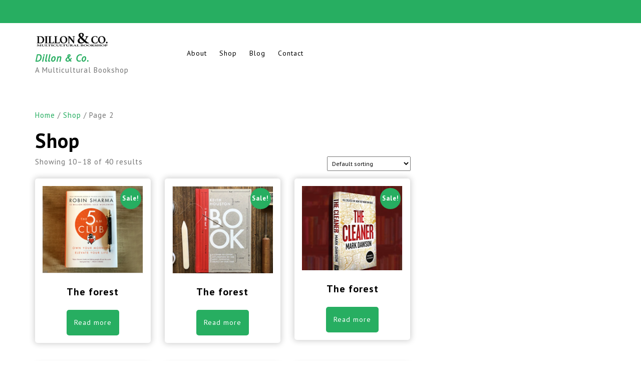

--- FILE ---
content_type: text/html; charset=UTF-8
request_url: https://www.dilloncompanybooks.com/shop/page/2/
body_size: 10799
content:
<!DOCTYPE html>
<html lang="en-US">
<head>
  <meta charset="UTF-8">
  <meta name="viewport" content="width=device-width">
  <title>Shop | Dillon &amp; Co. | Page 2</title>
<style>
#wpadminbar #wp-admin-bar-wsm_free_top_button .ab-icon:before {
	content: "\f239";
	color: #FF9800;
	top: 3px;
}
</style><meta name='robots' content='max-image-preview:large' />
<meta name="robots" content="index,follow" />
<link rel="canonical" href="https://www.dilloncompanybooks.com/shop/" />
<meta property="og:locale" content="en_US" />
<meta property="og:type" content="object" />
<meta property="og:title" content="Shop, Dillon &amp; Co., Page 2" />
<meta property="og:url" content="https://www.dilloncompanybooks.com/shop/" />
<meta property="og:site_name" content="Dillon &amp; Co." />
<meta property="og:image" content="https://www.dilloncompanybooks.com/wp-content/uploads/2023/03/tab5-2.png" />
<link rel='dns-prefetch' href='//fonts.googleapis.com' />
<link rel="alternate" type="application/rss+xml" title="Dillon &amp; Co. &raquo; Feed" href="https://www.dilloncompanybooks.com/feed/" />
<link rel="alternate" type="application/rss+xml" title="Dillon &amp; Co. &raquo; Comments Feed" href="https://www.dilloncompanybooks.com/comments/feed/" />
<link rel="alternate" type="application/rss+xml" title="Dillon &amp; Co. &raquo; Products Feed" href="https://www.dilloncompanybooks.com/shop/feed/" />
<style id='wp-img-auto-sizes-contain-inline-css' type='text/css'>
img:is([sizes=auto i],[sizes^="auto," i]){contain-intrinsic-size:3000px 1500px}
/*# sourceURL=wp-img-auto-sizes-contain-inline-css */
</style>
<style id='wp-emoji-styles-inline-css' type='text/css'>

	img.wp-smiley, img.emoji {
		display: inline !important;
		border: none !important;
		box-shadow: none !important;
		height: 1em !important;
		width: 1em !important;
		margin: 0 0.07em !important;
		vertical-align: -0.1em !important;
		background: none !important;
		padding: 0 !important;
	}
/*# sourceURL=wp-emoji-styles-inline-css */
</style>
<link rel='stylesheet' id='wp-block-library-css' href='https://www.dilloncompanybooks.com/wp-includes/css/dist/block-library/style.min.css?ver=6.9' type='text/css' media='all' />
<link rel='stylesheet' id='wc-blocks-style-css' href='https://www.dilloncompanybooks.com/wp-content/plugins/woocommerce/assets/client/blocks/wc-blocks.css?ver=wc-10.4.3' type='text/css' media='all' />
<style id='global-styles-inline-css' type='text/css'>
:root{--wp--preset--aspect-ratio--square: 1;--wp--preset--aspect-ratio--4-3: 4/3;--wp--preset--aspect-ratio--3-4: 3/4;--wp--preset--aspect-ratio--3-2: 3/2;--wp--preset--aspect-ratio--2-3: 2/3;--wp--preset--aspect-ratio--16-9: 16/9;--wp--preset--aspect-ratio--9-16: 9/16;--wp--preset--color--black: #000000;--wp--preset--color--cyan-bluish-gray: #abb8c3;--wp--preset--color--white: #ffffff;--wp--preset--color--pale-pink: #f78da7;--wp--preset--color--vivid-red: #cf2e2e;--wp--preset--color--luminous-vivid-orange: #ff6900;--wp--preset--color--luminous-vivid-amber: #fcb900;--wp--preset--color--light-green-cyan: #7bdcb5;--wp--preset--color--vivid-green-cyan: #00d084;--wp--preset--color--pale-cyan-blue: #8ed1fc;--wp--preset--color--vivid-cyan-blue: #0693e3;--wp--preset--color--vivid-purple: #9b51e0;--wp--preset--gradient--vivid-cyan-blue-to-vivid-purple: linear-gradient(135deg,rgb(6,147,227) 0%,rgb(155,81,224) 100%);--wp--preset--gradient--light-green-cyan-to-vivid-green-cyan: linear-gradient(135deg,rgb(122,220,180) 0%,rgb(0,208,130) 100%);--wp--preset--gradient--luminous-vivid-amber-to-luminous-vivid-orange: linear-gradient(135deg,rgb(252,185,0) 0%,rgb(255,105,0) 100%);--wp--preset--gradient--luminous-vivid-orange-to-vivid-red: linear-gradient(135deg,rgb(255,105,0) 0%,rgb(207,46,46) 100%);--wp--preset--gradient--very-light-gray-to-cyan-bluish-gray: linear-gradient(135deg,rgb(238,238,238) 0%,rgb(169,184,195) 100%);--wp--preset--gradient--cool-to-warm-spectrum: linear-gradient(135deg,rgb(74,234,220) 0%,rgb(151,120,209) 20%,rgb(207,42,186) 40%,rgb(238,44,130) 60%,rgb(251,105,98) 80%,rgb(254,248,76) 100%);--wp--preset--gradient--blush-light-purple: linear-gradient(135deg,rgb(255,206,236) 0%,rgb(152,150,240) 100%);--wp--preset--gradient--blush-bordeaux: linear-gradient(135deg,rgb(254,205,165) 0%,rgb(254,45,45) 50%,rgb(107,0,62) 100%);--wp--preset--gradient--luminous-dusk: linear-gradient(135deg,rgb(255,203,112) 0%,rgb(199,81,192) 50%,rgb(65,88,208) 100%);--wp--preset--gradient--pale-ocean: linear-gradient(135deg,rgb(255,245,203) 0%,rgb(182,227,212) 50%,rgb(51,167,181) 100%);--wp--preset--gradient--electric-grass: linear-gradient(135deg,rgb(202,248,128) 0%,rgb(113,206,126) 100%);--wp--preset--gradient--midnight: linear-gradient(135deg,rgb(2,3,129) 0%,rgb(40,116,252) 100%);--wp--preset--font-size--small: 13px;--wp--preset--font-size--medium: 20px;--wp--preset--font-size--large: 36px;--wp--preset--font-size--x-large: 42px;--wp--preset--spacing--20: 0.44rem;--wp--preset--spacing--30: 0.67rem;--wp--preset--spacing--40: 1rem;--wp--preset--spacing--50: 1.5rem;--wp--preset--spacing--60: 2.25rem;--wp--preset--spacing--70: 3.38rem;--wp--preset--spacing--80: 5.06rem;--wp--preset--shadow--natural: 6px 6px 9px rgba(0, 0, 0, 0.2);--wp--preset--shadow--deep: 12px 12px 50px rgba(0, 0, 0, 0.4);--wp--preset--shadow--sharp: 6px 6px 0px rgba(0, 0, 0, 0.2);--wp--preset--shadow--outlined: 6px 6px 0px -3px rgb(255, 255, 255), 6px 6px rgb(0, 0, 0);--wp--preset--shadow--crisp: 6px 6px 0px rgb(0, 0, 0);}:where(.is-layout-flex){gap: 0.5em;}:where(.is-layout-grid){gap: 0.5em;}body .is-layout-flex{display: flex;}.is-layout-flex{flex-wrap: wrap;align-items: center;}.is-layout-flex > :is(*, div){margin: 0;}body .is-layout-grid{display: grid;}.is-layout-grid > :is(*, div){margin: 0;}:where(.wp-block-columns.is-layout-flex){gap: 2em;}:where(.wp-block-columns.is-layout-grid){gap: 2em;}:where(.wp-block-post-template.is-layout-flex){gap: 1.25em;}:where(.wp-block-post-template.is-layout-grid){gap: 1.25em;}.has-black-color{color: var(--wp--preset--color--black) !important;}.has-cyan-bluish-gray-color{color: var(--wp--preset--color--cyan-bluish-gray) !important;}.has-white-color{color: var(--wp--preset--color--white) !important;}.has-pale-pink-color{color: var(--wp--preset--color--pale-pink) !important;}.has-vivid-red-color{color: var(--wp--preset--color--vivid-red) !important;}.has-luminous-vivid-orange-color{color: var(--wp--preset--color--luminous-vivid-orange) !important;}.has-luminous-vivid-amber-color{color: var(--wp--preset--color--luminous-vivid-amber) !important;}.has-light-green-cyan-color{color: var(--wp--preset--color--light-green-cyan) !important;}.has-vivid-green-cyan-color{color: var(--wp--preset--color--vivid-green-cyan) !important;}.has-pale-cyan-blue-color{color: var(--wp--preset--color--pale-cyan-blue) !important;}.has-vivid-cyan-blue-color{color: var(--wp--preset--color--vivid-cyan-blue) !important;}.has-vivid-purple-color{color: var(--wp--preset--color--vivid-purple) !important;}.has-black-background-color{background-color: var(--wp--preset--color--black) !important;}.has-cyan-bluish-gray-background-color{background-color: var(--wp--preset--color--cyan-bluish-gray) !important;}.has-white-background-color{background-color: var(--wp--preset--color--white) !important;}.has-pale-pink-background-color{background-color: var(--wp--preset--color--pale-pink) !important;}.has-vivid-red-background-color{background-color: var(--wp--preset--color--vivid-red) !important;}.has-luminous-vivid-orange-background-color{background-color: var(--wp--preset--color--luminous-vivid-orange) !important;}.has-luminous-vivid-amber-background-color{background-color: var(--wp--preset--color--luminous-vivid-amber) !important;}.has-light-green-cyan-background-color{background-color: var(--wp--preset--color--light-green-cyan) !important;}.has-vivid-green-cyan-background-color{background-color: var(--wp--preset--color--vivid-green-cyan) !important;}.has-pale-cyan-blue-background-color{background-color: var(--wp--preset--color--pale-cyan-blue) !important;}.has-vivid-cyan-blue-background-color{background-color: var(--wp--preset--color--vivid-cyan-blue) !important;}.has-vivid-purple-background-color{background-color: var(--wp--preset--color--vivid-purple) !important;}.has-black-border-color{border-color: var(--wp--preset--color--black) !important;}.has-cyan-bluish-gray-border-color{border-color: var(--wp--preset--color--cyan-bluish-gray) !important;}.has-white-border-color{border-color: var(--wp--preset--color--white) !important;}.has-pale-pink-border-color{border-color: var(--wp--preset--color--pale-pink) !important;}.has-vivid-red-border-color{border-color: var(--wp--preset--color--vivid-red) !important;}.has-luminous-vivid-orange-border-color{border-color: var(--wp--preset--color--luminous-vivid-orange) !important;}.has-luminous-vivid-amber-border-color{border-color: var(--wp--preset--color--luminous-vivid-amber) !important;}.has-light-green-cyan-border-color{border-color: var(--wp--preset--color--light-green-cyan) !important;}.has-vivid-green-cyan-border-color{border-color: var(--wp--preset--color--vivid-green-cyan) !important;}.has-pale-cyan-blue-border-color{border-color: var(--wp--preset--color--pale-cyan-blue) !important;}.has-vivid-cyan-blue-border-color{border-color: var(--wp--preset--color--vivid-cyan-blue) !important;}.has-vivid-purple-border-color{border-color: var(--wp--preset--color--vivid-purple) !important;}.has-vivid-cyan-blue-to-vivid-purple-gradient-background{background: var(--wp--preset--gradient--vivid-cyan-blue-to-vivid-purple) !important;}.has-light-green-cyan-to-vivid-green-cyan-gradient-background{background: var(--wp--preset--gradient--light-green-cyan-to-vivid-green-cyan) !important;}.has-luminous-vivid-amber-to-luminous-vivid-orange-gradient-background{background: var(--wp--preset--gradient--luminous-vivid-amber-to-luminous-vivid-orange) !important;}.has-luminous-vivid-orange-to-vivid-red-gradient-background{background: var(--wp--preset--gradient--luminous-vivid-orange-to-vivid-red) !important;}.has-very-light-gray-to-cyan-bluish-gray-gradient-background{background: var(--wp--preset--gradient--very-light-gray-to-cyan-bluish-gray) !important;}.has-cool-to-warm-spectrum-gradient-background{background: var(--wp--preset--gradient--cool-to-warm-spectrum) !important;}.has-blush-light-purple-gradient-background{background: var(--wp--preset--gradient--blush-light-purple) !important;}.has-blush-bordeaux-gradient-background{background: var(--wp--preset--gradient--blush-bordeaux) !important;}.has-luminous-dusk-gradient-background{background: var(--wp--preset--gradient--luminous-dusk) !important;}.has-pale-ocean-gradient-background{background: var(--wp--preset--gradient--pale-ocean) !important;}.has-electric-grass-gradient-background{background: var(--wp--preset--gradient--electric-grass) !important;}.has-midnight-gradient-background{background: var(--wp--preset--gradient--midnight) !important;}.has-small-font-size{font-size: var(--wp--preset--font-size--small) !important;}.has-medium-font-size{font-size: var(--wp--preset--font-size--medium) !important;}.has-large-font-size{font-size: var(--wp--preset--font-size--large) !important;}.has-x-large-font-size{font-size: var(--wp--preset--font-size--x-large) !important;}
/*# sourceURL=global-styles-inline-css */
</style>

<style id='classic-theme-styles-inline-css' type='text/css'>
/*! This file is auto-generated */
.wp-block-button__link{color:#fff;background-color:#32373c;border-radius:9999px;box-shadow:none;text-decoration:none;padding:calc(.667em + 2px) calc(1.333em + 2px);font-size:1.125em}.wp-block-file__button{background:#32373c;color:#fff;text-decoration:none}
/*# sourceURL=/wp-includes/css/classic-themes.min.css */
</style>
<link rel='stylesheet' id='advanced-page-visit-counter-css' href='https://www.dilloncompanybooks.com/wp-content/plugins/advanced-page-visit-counter/public/css/advanced-page-visit-counter-public.css?ver=8.0.5' type='text/css' media='all' />
<link rel='stylesheet' id='wc-gallery-style-css' href='https://www.dilloncompanybooks.com/wp-content/plugins/boldgrid-gallery/includes/css/style.css?ver=1.55' type='text/css' media='all' />
<link rel='stylesheet' id='wc-gallery-popup-style-css' href='https://www.dilloncompanybooks.com/wp-content/plugins/boldgrid-gallery/includes/css/magnific-popup.css?ver=1.1.0' type='text/css' media='all' />
<link rel='stylesheet' id='wc-gallery-flexslider-style-css' href='https://www.dilloncompanybooks.com/wp-content/plugins/boldgrid-gallery/includes/vendors/flexslider/flexslider.css?ver=2.6.1' type='text/css' media='all' />
<link rel='stylesheet' id='wc-gallery-owlcarousel-style-css' href='https://www.dilloncompanybooks.com/wp-content/plugins/boldgrid-gallery/includes/vendors/owlcarousel/assets/owl.carousel.css?ver=2.1.4' type='text/css' media='all' />
<link rel='stylesheet' id='wc-gallery-owlcarousel-theme-style-css' href='https://www.dilloncompanybooks.com/wp-content/plugins/boldgrid-gallery/includes/vendors/owlcarousel/assets/owl.theme.default.css?ver=2.1.4' type='text/css' media='all' />
<link rel='stylesheet' id='contact-form-7-css' href='https://www.dilloncompanybooks.com/wp-content/plugins/contact-form-7/includes/css/styles.css?ver=5.7.4' type='text/css' media='all' />
<link rel='stylesheet' id='dashicons-css' href='https://www.dilloncompanybooks.com/wp-includes/css/dashicons.min.css?ver=6.9' type='text/css' media='all' />
<link rel='stylesheet' id='post-views-counter-frontend-css' href='https://www.dilloncompanybooks.com/wp-content/plugins/post-views-counter/css/frontend.css?ver=1.3.4' type='text/css' media='all' />
<link rel='stylesheet' id='woocommerce-layout-css' href='https://www.dilloncompanybooks.com/wp-content/plugins/woocommerce/assets/css/woocommerce-layout.css?ver=10.4.3' type='text/css' media='all' />
<link rel='stylesheet' id='woocommerce-smallscreen-css' href='https://www.dilloncompanybooks.com/wp-content/plugins/woocommerce/assets/css/woocommerce-smallscreen.css?ver=10.4.3' type='text/css' media='only screen and (max-width: 768px)' />
<link rel='stylesheet' id='woocommerce-general-css' href='https://www.dilloncompanybooks.com/wp-content/plugins/woocommerce/assets/css/woocommerce.css?ver=10.4.3' type='text/css' media='all' />
<style id='woocommerce-inline-inline-css' type='text/css'>
.woocommerce form .form-row .required { visibility: visible; }
/*# sourceURL=woocommerce-inline-inline-css */
</style>
<link rel='stylesheet' id='wsm-style-css' href='https://www.dilloncompanybooks.com/wp-content/plugins/wp-stats-manager/css/style.css?ver=1.2' type='text/css' media='all' />
<link rel='stylesheet' id='ecommerce-bookshop-fonts-css' href='//fonts.googleapis.com/css?family=Manrope%3Awght%40200%3B300%3B400%3B500%3B600%3B700%3B800%7CPlayfair%20Display%3Aital%2Cwght%400%2C400%3B0%2C500%3B0%2C600%3B0%2C700%3B0%2C800%3B0%2C900%3B1%2C400%3B1%2C500%3B1%2C600%3B1%2C700%3B1%2C800%3B1%2C900%7CPT%20Sans%3Aital%2Cwght%400%2C400%3B0%2C700%3B1%2C400%3B1%2C700' type='text/css' media='all' />
<link rel='stylesheet' id='bootstrap-css-css' href='https://www.dilloncompanybooks.com/wp-content/themes/author-writer/assets/css/bootstrap.css?ver=6.9' type='text/css' media='all' />
<link rel='stylesheet' id='author-writer-style-css' href='https://www.dilloncompanybooks.com/wp-content/themes/author-writer/style.css?ver=6.9' type='text/css' media='all' />
<style id='author-writer-style-inline-css' type='text/css'>
body{max-width: 100%;}#return-to-top{right: 20px;}.media-links a i{font-size: px;}.logo h1 a, .logo p a{font-size: 20px;}.logo p{font-size: 15px;}@media screen and (max-width:575px){.return-to-header{display:none;} }@media screen and (max-width:575px) {#slider .more-btn{display:block;} }
/*# sourceURL=author-writer-style-inline-css */
</style>
<link rel='stylesheet' id='ecommerce-bookshop-child-style-css' href='https://www.dilloncompanybooks.com/wp-content/themes/ecommerce-bookshop/style.css?ver=6.9' type='text/css' media='all' />
<link rel='stylesheet' id='ecommerce-bookshop-block-style-css' href='https://www.dilloncompanybooks.com/wp-content/themes/ecommerce-bookshop/assets/css/blocks.css?ver=1.0' type='text/css' media='all' />
<link rel='stylesheet' id='author-writer-fonts-css' href='//fonts.googleapis.com/css?family=Manrope%3Awght%40200%3B300%3B400%3B500%3B600%3B700%3B800%7CPlayfair%20Display%3Aital%2Cwght%400%2C400%3B0%2C500%3B0%2C600%3B0%2C700%3B0%2C800%3B0%2C900%3B1%2C400%3B1%2C500%3B1%2C600%3B1%2C700%3B1%2C800%3B1%2C900%7CPT%20Sans%3Aital%2Cwght%400%2C400%3B0%2C700%3B1%2C400%3B1%2C700' type='text/css' media='all' />
<link rel='stylesheet' id='author-writer-block-style-css' href='https://www.dilloncompanybooks.com/wp-content/themes/ecommerce-bookshop/assets/css/blocks.css?ver=1.0' type='text/css' media='all' />
<link rel='stylesheet' id='fontawesome-css-css' href='https://www.dilloncompanybooks.com/wp-content/themes/author-writer/assets/css/fontawesome-all.css?ver=6.9' type='text/css' media='all' />
<link rel='stylesheet' id='animatecss-css' href='https://www.dilloncompanybooks.com/wp-content/plugins/post-and-page-builder/assets/css/animate.min.css?ver=1.14.0' type='text/css' media='all' />
<link rel='stylesheet' id='boldgrid-components-css' href='https://www.dilloncompanybooks.com/wp-content/plugins/post-and-page-builder/assets/css/components.min.css?ver=2.16.2' type='text/css' media='all' />
<link rel='stylesheet' id='font-awesome-css' href='https://www.dilloncompanybooks.com/wp-content/plugins/elementor/assets/lib/font-awesome/css/font-awesome.min.css?ver=4.7.0' type='text/css' media='all' />
<link rel='stylesheet' id='boldgrid-fe-css' href='https://www.dilloncompanybooks.com/wp-content/plugins/post-and-page-builder/assets/css/editor-fe.min.css?ver=1.14.0' type='text/css' media='all' />
<link rel='stylesheet' id='boldgrid-custom-styles-css' href='https://www.dilloncompanybooks.com/wp-content/plugins/post-and-page-builder/assets/css/custom-styles.css?ver=6.9' type='text/css' media='all' />
<link rel='stylesheet' id='bgpbpp-public-css' href='https://www.dilloncompanybooks.com/wp-content/plugins/post-and-page-builder-premium/dist/application.min.css?ver=1.0.5' type='text/css' media='all' />
<script type="text/javascript" src="https://www.dilloncompanybooks.com/wp-includes/js/jquery/jquery.min.js?ver=3.7.1" id="jquery-core-js"></script>
<script type="text/javascript" src="https://www.dilloncompanybooks.com/wp-includes/js/jquery/jquery-migrate.min.js?ver=3.4.1" id="jquery-migrate-js"></script>
<script type="text/javascript" id="advanced-page-visit-counter-js-extra">
/* <![CDATA[ */
var apvc_rest = {"ap_rest_url":"https://www.dilloncompanybooks.com/wp-json/","wp_rest":"6ef6d99193","ap_cpt":"product"};
//# sourceURL=advanced-page-visit-counter-js-extra
/* ]]> */
</script>
<script type="text/javascript" src="https://www.dilloncompanybooks.com/wp-content/plugins/advanced-page-visit-counter/public/js/advanced-page-visit-counter-public.js?ver=8.0.5" id="advanced-page-visit-counter-js"></script>
<script type="text/javascript" src="https://www.dilloncompanybooks.com/wp-content/plugins/woocommerce/assets/js/jquery-blockui/jquery.blockUI.min.js?ver=2.7.0-wc.10.4.3" id="wc-jquery-blockui-js" defer="defer" data-wp-strategy="defer"></script>
<script type="text/javascript" id="wc-add-to-cart-js-extra">
/* <![CDATA[ */
var wc_add_to_cart_params = {"ajax_url":"/wp-admin/admin-ajax.php","wc_ajax_url":"/?wc-ajax=%%endpoint%%","i18n_view_cart":"View cart","cart_url":"https://www.dilloncompanybooks.com/cart/","is_cart":"","cart_redirect_after_add":"no"};
//# sourceURL=wc-add-to-cart-js-extra
/* ]]> */
</script>
<script type="text/javascript" src="https://www.dilloncompanybooks.com/wp-content/plugins/woocommerce/assets/js/frontend/add-to-cart.min.js?ver=10.4.3" id="wc-add-to-cart-js" defer="defer" data-wp-strategy="defer"></script>
<script type="text/javascript" src="https://www.dilloncompanybooks.com/wp-content/plugins/woocommerce/assets/js/js-cookie/js.cookie.min.js?ver=2.1.4-wc.10.4.3" id="wc-js-cookie-js" defer="defer" data-wp-strategy="defer"></script>
<script type="text/javascript" id="woocommerce-js-extra">
/* <![CDATA[ */
var woocommerce_params = {"ajax_url":"/wp-admin/admin-ajax.php","wc_ajax_url":"/?wc-ajax=%%endpoint%%","i18n_password_show":"Show password","i18n_password_hide":"Hide password"};
//# sourceURL=woocommerce-js-extra
/* ]]> */
</script>
<script type="text/javascript" src="https://www.dilloncompanybooks.com/wp-content/plugins/woocommerce/assets/js/frontend/woocommerce.min.js?ver=10.4.3" id="woocommerce-js" defer="defer" data-wp-strategy="defer"></script>
<script type="text/javascript" src="https://www.dilloncompanybooks.com/wp-content/themes/author-writer/assets/js/author-writer-custom-superfish.js?ver=1" id="author-writer-custom-scripts-superfish-js"></script>
<script type="text/javascript" src="https://www.dilloncompanybooks.com/wp-content/themes/author-writer/assets/js/bootstrap.js?ver=1" id="bootstrap-js-js"></script>
<script type="text/javascript" src="https://www.dilloncompanybooks.com/wp-content/themes/author-writer/assets/js/author-writer-custom.js?ver=1" id="author-writer-custom-scripts-js"></script>
<script type="text/javascript" src="https://www.dilloncompanybooks.com/wp-content/themes/author-writer/assets/js/focus-nav.js?ver=1" id="author-writer-focus-nav-js"></script>
<script type="text/javascript" id="wc-settings-dep-in-header-js-after">
/* <![CDATA[ */
console.warn( "Scripts that have a dependency on [wc-settings, wc-blocks-checkout] must be loaded in the footer, mailpoet-marketing-optin-block-editor-script was registered to load in the header, but has been switched to load in the footer instead. See https://github.com/woocommerce/woocommerce-gutenberg-products-block/pull/5059" );
//# sourceURL=wc-settings-dep-in-header-js-after
/* ]]> */
</script>
<link rel="https://api.w.org/" href="https://www.dilloncompanybooks.com/wp-json/" /><link rel="EditURI" type="application/rsd+xml" title="RSD" href="https://www.dilloncompanybooks.com/xmlrpc.php?rsd" />
<meta name="generator" content="WordPress 6.9" />
<meta name="generator" content="WooCommerce 10.4.3" />
	   
    <!-- Wordpress Stats Manager -->
    <script type="text/javascript">
          var _wsm = _wsm || [];
           _wsm.push(['trackPageView']);
           _wsm.push(['enableLinkTracking']);
           _wsm.push(['enableHeartBeatTimer']);
          (function() {
            var u="https://www.dilloncompanybooks.com/wp-content/plugins/wp-stats-manager/";
            _wsm.push(['setUrlReferrer', ""]);
            _wsm.push(['setTrackerUrl',"https://www.dilloncompanybooks.com/?wmcAction=wmcTrack"]);
            _wsm.push(['setSiteId', "1"]);
            _wsm.push(['setPageId', "0"]);
            _wsm.push(['setWpUserId', "0"]);           
            var d=document, g=d.createElement('script'), s=d.getElementsByTagName('script')[0];
            g.type='text/javascript'; g.async=true; g.defer=true; g.src=u+'js/wsm_new.js'; s.parentNode.insertBefore(g,s);
          })();
    </script>
    <!-- End Wordpress Stats Manager Code -->
      <style type='text/css' media='all'>		img.custom-logo{
		    width: 150px;
		    max-width: 100%;
		}
	</style>	<noscript><style>.woocommerce-product-gallery{ opacity: 1 !important; }</style></noscript>
	<meta name="generator" content="Elementor 3.20.3; features: e_optimized_assets_loading, additional_custom_breakpoints, block_editor_assets_optimize, e_image_loading_optimization; settings: css_print_method-external, google_font-enabled, font_display-auto">

<!-- Facebook Pixel Code -->
<script type='text/javascript'>
!function(f,b,e,v,n,t,s){if(f.fbq)return;n=f.fbq=function(){n.callMethod?
n.callMethod.apply(n,arguments):n.queue.push(arguments)};if(!f._fbq)f._fbq=n;
n.push=n;n.loaded=!0;n.version='2.0';n.queue=[];t=b.createElement(e);t.async=!0;
t.src=v;s=b.getElementsByTagName(e)[0];s.parentNode.insertBefore(t,s)}(window,
document,'script','https://connect.facebook.net/en_US/fbevents.js');
</script>
<!-- End Facebook Pixel Code -->
<script type='text/javascript'>
  fbq('init', '353333466170884', {}, {
    "agent": "wordpress-6.9-3.0.5"
});
</script><script type='text/javascript'>
  fbq('track', 'PageView', []);
</script>
<!-- Facebook Pixel Code -->
<noscript>
<img height="1" width="1" style="display:none" alt="fbpx"
src="https://www.facebook.com/tr?id=353333466170884&ev=PageView&noscript=1" />
</noscript>
<!-- End Facebook Pixel Code -->
<style type="text/css">.recentcomments a{display:inline !important;padding:0 !important;margin:0 !important;}</style></head>

<body class="archive paged post-type-archive post-type-archive-product wp-custom-logo wp-embed-responsive paged-2 post-type-paged-2 wp-theme-author-writer wp-child-theme-ecommerce-bookshop theme-author-writer woocommerce-shop woocommerce woocommerce-page woocommerce-no-js boldgrid-ppb hfeed elementor-default elementor-kit-32">



<header role="banner">
	<a class="screen-reader-text skip-link" href="#tp_content">Skip to content</a>
	
<div class="top-header py-2">
  <div class="container">
    <div class="row">
      <div class="col-lg-8 col-md-8 align-self-center">
              </div>
      <div class="col-lg-4 col-md-4 align-self-center">
        <div class="media-links text-md-right">
                  </div>
      </div>
    </div>
  </div>
</div>
<div class="headerbox py-3 " data-sticky="false">
  <div class="container">
    <div class="row">
      <div class="col-lg-3 col-md-5 col-9 align-self-center">
                  <div class="logo mb-md-0">
            <a href="https://www.dilloncompanybooks.com/" class="custom-logo-link" rel="home"><img width="240" height="59" src="https://www.dilloncompanybooks.com/wp-content/uploads/2021/07/cropped-cropped-cropped-Dilland.jpg" class="custom-logo" alt="Dillon &amp; Co." decoding="async" /></a>                          <h1><a href="https://www.dilloncompanybooks.com/" rel="home">Dillon &amp; Co.</a></h1>
                                                      <p class="site-description mb-0">A Multicultural Bookshop</p>
                                    </div>
              </div>
      <div class="col-lg-7 col-md-3 col-3 align-self-center">
        
<div class="innermenubox">
				<div class="toggle-nav mobile-menu">
			<button onclick="author_writer_menu_open_nav()" class="responsivetoggle"><i class="fas fa-bars"></i><span class="screen-reader-text">Open Button</span></button>
			</div>
		<div id="mySidenav" class="nav sidenav">
		<nav id="site-navigation" class="main-navigation" role="navigation" aria-label="Top Menu">
	      	<div class="main-menu clearfix"><ul id="menu-primary-menu" class="clearfix mobile_nav"><li id="menu-item-1123" class="menu-item menu-item-type-post_type menu-item-object-page menu-item-1123"><a href="https://www.dilloncompanybooks.com/about/">About</a></li>
<li id="menu-item-1303" class="menu-item menu-item-type-post_type menu-item-object-page menu-item-1303"><a href="https://www.dilloncompanybooks.com/shop-2/">Shop</a></li>
<li id="menu-item-1153" class="menu-item menu-item-type-taxonomy menu-item-object-category menu-item-1153"><a href="https://www.dilloncompanybooks.com/category/blog/">Blog</a></li>
<li id="menu-item-1122" class="menu-item menu-item-type-post_type menu-item-object-page menu-item-1122"><a href="https://www.dilloncompanybooks.com/contact/">Contact</a></li>
</ul></div>				<a href="javascript:void(0)" class="closebtn mobile-menu" onclick="author_writer_menu_close_nav()"><i class="fas fa-times"></i><span class="screen-reader-text">Close Button</span></a>
		</nav>
	</div>
</div>      </div>
      <div class="col-lg-2 col-md-4 align-self-center">
        <div class="book-tkt-btn my-4 my-md-0 text-center text-md-right">
                  </div>
      </div>
    </div>
  </div>
</div></header>
<main id="tp_content" role="main">
	<div class="container">
		<div class="row">
			<div class="col-lg-8 col-md-8"  >
				<div id="primary" class="content-area author-writer"><main id="main" class="site-main" role="main"><nav class="woocommerce-breadcrumb" aria-label="Breadcrumb"><a href="https://www.dilloncompanybooks.com">Home</a>&nbsp;&#47;&nbsp;<a href="https://www.dilloncompanybooks.com/shop/">Shop</a>&nbsp;&#47;&nbsp;Page 2</nav>				<header class="woocommerce-products-header">
											<h1 class="woocommerce-products-header__title page-title">Shop</h1>
					
									</header>
				<div class="woocommerce-notices-wrapper"></div><p class="woocommerce-result-count" role="alert" aria-relevant="all" >
	Showing 10&ndash;18 of 40 results</p>
<form class="woocommerce-ordering" method="get">
		<select
		name="orderby"
		class="orderby"
					aria-label="Shop order"
			>
					<option value="menu_order"  selected='selected'>Default sorting</option>
					<option value="popularity" >Sort by popularity</option>
					<option value="rating" >Sort by average rating</option>
					<option value="date" >Sort by latest</option>
					<option value="price" >Sort by price: low to high</option>
					<option value="price-desc" >Sort by price: high to low</option>
			</select>
	<input type="hidden" name="paged" value="1" />
	</form>
<ul class="products columns-3">
<li class="product type-product post-1228 status-publish first instock product_cat-best-sellers has-post-thumbnail sale shipping-taxable product-type-simple">
	<a href="https://www.dilloncompanybooks.com/product/the-forest-21/" class="woocommerce-LoopProduct-link woocommerce-loop-product__link">
	<span class="onsale">Sale!</span>
	<img width="214" height="185" src="https://www.dilloncompanybooks.com/wp-content/uploads/2023/03/tab5-2.png" class="attachment-woocommerce_thumbnail size-woocommerce_thumbnail" alt="The forest" decoding="async" srcset="https://www.dilloncompanybooks.com/wp-content/uploads/2023/03/tab5-2.png 214w, https://www.dilloncompanybooks.com/wp-content/uploads/2023/03/tab5-2-208x180.png 208w" sizes="(max-width: 214px) 100vw, 214px" /><h2 class="woocommerce-loop-product__title">The forest</h2>
</a><a href="https://www.dilloncompanybooks.com/product/the-forest-21/" aria-describedby="woocommerce_loop_add_to_cart_link_describedby_1228" data-quantity="1" class="button product_type_simple" data-product_id="1228" data-product_sku="" aria-label="Read more about &ldquo;The forest&rdquo;" rel="nofollow" data-success_message="">Read more</a>	<span id="woocommerce_loop_add_to_cart_link_describedby_1228" class="screen-reader-text">
			</span>
</li>
<li class="product type-product post-1232 status-publish instock product_cat-best-sellers has-post-thumbnail sale shipping-taxable product-type-simple">
	<a href="https://www.dilloncompanybooks.com/product/the-forest-23/" class="woocommerce-LoopProduct-link woocommerce-loop-product__link">
	<span class="onsale">Sale!</span>
	<img loading="lazy" width="212" height="183" src="https://www.dilloncompanybooks.com/wp-content/uploads/2023/03/tab7-2.png" class="attachment-woocommerce_thumbnail size-woocommerce_thumbnail" alt="The forest" decoding="async" srcset="https://www.dilloncompanybooks.com/wp-content/uploads/2023/03/tab7-2.png 212w, https://www.dilloncompanybooks.com/wp-content/uploads/2023/03/tab7-2-209x180.png 209w" sizes="(max-width: 212px) 100vw, 212px" /><h2 class="woocommerce-loop-product__title">The forest</h2>
</a><a href="https://www.dilloncompanybooks.com/product/the-forest-23/" aria-describedby="woocommerce_loop_add_to_cart_link_describedby_1232" data-quantity="1" class="button product_type_simple" data-product_id="1232" data-product_sku="" aria-label="Read more about &ldquo;The forest&rdquo;" rel="nofollow" data-success_message="">Read more</a>	<span id="woocommerce_loop_add_to_cart_link_describedby_1232" class="screen-reader-text">
			</span>
</li>
<li class="product type-product post-1234 status-publish last instock product_cat-best-sellers has-post-thumbnail sale shipping-taxable product-type-simple">
	<a href="https://www.dilloncompanybooks.com/product/the-forest-24/" class="woocommerce-LoopProduct-link woocommerce-loop-product__link">
	<span class="onsale">Sale!</span>
	<img loading="lazy" width="214" height="179" src="https://www.dilloncompanybooks.com/wp-content/uploads/2023/03/tab8-2.png" class="attachment-woocommerce_thumbnail size-woocommerce_thumbnail" alt="The forest" decoding="async" /><h2 class="woocommerce-loop-product__title">The forest</h2>
</a><a href="https://www.dilloncompanybooks.com/product/the-forest-24/" aria-describedby="woocommerce_loop_add_to_cart_link_describedby_1234" data-quantity="1" class="button product_type_simple" data-product_id="1234" data-product_sku="" aria-label="Read more about &ldquo;The forest&rdquo;" rel="nofollow" data-success_message="">Read more</a>	<span id="woocommerce_loop_add_to_cart_link_describedby_1234" class="screen-reader-text">
			</span>
</li>
<li class="product type-product post-1236 status-publish first instock product_cat-award-winners has-post-thumbnail sale shipping-taxable product-type-simple">
	<a href="https://www.dilloncompanybooks.com/product/the-forest-25/" class="woocommerce-LoopProduct-link woocommerce-loop-product__link">
	<span class="onsale">Sale!</span>
	<img loading="lazy" width="212" height="183" src="https://www.dilloncompanybooks.com/wp-content/uploads/2023/03/tab1-3.png" class="attachment-woocommerce_thumbnail size-woocommerce_thumbnail" alt="The forest" decoding="async" srcset="https://www.dilloncompanybooks.com/wp-content/uploads/2023/03/tab1-3.png 212w, https://www.dilloncompanybooks.com/wp-content/uploads/2023/03/tab1-3-209x180.png 209w" sizes="(max-width: 212px) 100vw, 212px" /><h2 class="woocommerce-loop-product__title">The forest</h2>
</a><a href="https://www.dilloncompanybooks.com/product/the-forest-25/" aria-describedby="woocommerce_loop_add_to_cart_link_describedby_1236" data-quantity="1" class="button product_type_simple" data-product_id="1236" data-product_sku="" aria-label="Read more about &ldquo;The forest&rdquo;" rel="nofollow" data-success_message="">Read more</a>	<span id="woocommerce_loop_add_to_cart_link_describedby_1236" class="screen-reader-text">
			</span>
</li>
<li class="product type-product post-1238 status-publish instock product_cat-award-winners has-post-thumbnail sale shipping-taxable product-type-simple">
	<a href="https://www.dilloncompanybooks.com/product/the-forest-26/" class="woocommerce-LoopProduct-link woocommerce-loop-product__link">
	<span class="onsale">Sale!</span>
	<img loading="lazy" width="214" height="179" src="https://www.dilloncompanybooks.com/wp-content/uploads/2023/03/tab2-3.png" class="attachment-woocommerce_thumbnail size-woocommerce_thumbnail" alt="The forest" decoding="async" /><h2 class="woocommerce-loop-product__title">The forest</h2>
</a><a href="https://www.dilloncompanybooks.com/product/the-forest-26/" aria-describedby="woocommerce_loop_add_to_cart_link_describedby_1238" data-quantity="1" class="button product_type_simple" data-product_id="1238" data-product_sku="" aria-label="Read more about &ldquo;The forest&rdquo;" rel="nofollow" data-success_message="">Read more</a>	<span id="woocommerce_loop_add_to_cart_link_describedby_1238" class="screen-reader-text">
			</span>
</li>
<li class="product type-product post-1240 status-publish last instock product_cat-award-winners has-post-thumbnail sale shipping-taxable product-type-simple">
	<a href="https://www.dilloncompanybooks.com/product/the-forest-27/" class="woocommerce-LoopProduct-link woocommerce-loop-product__link">
	<span class="onsale">Sale!</span>
	<img loading="lazy" width="214" height="185" src="https://www.dilloncompanybooks.com/wp-content/uploads/2023/03/tab3-3.png" class="attachment-woocommerce_thumbnail size-woocommerce_thumbnail" alt="The forest" decoding="async" srcset="https://www.dilloncompanybooks.com/wp-content/uploads/2023/03/tab3-3.png 214w, https://www.dilloncompanybooks.com/wp-content/uploads/2023/03/tab3-3-208x180.png 208w" sizes="(max-width: 214px) 100vw, 214px" /><h2 class="woocommerce-loop-product__title">The forest</h2>
</a><a href="https://www.dilloncompanybooks.com/product/the-forest-27/" aria-describedby="woocommerce_loop_add_to_cart_link_describedby_1240" data-quantity="1" class="button product_type_simple" data-product_id="1240" data-product_sku="" aria-label="Read more about &ldquo;The forest&rdquo;" rel="nofollow" data-success_message="">Read more</a>	<span id="woocommerce_loop_add_to_cart_link_describedby_1240" class="screen-reader-text">
			</span>
</li>
<li class="product type-product post-1242 status-publish first instock product_cat-award-winners has-post-thumbnail sale shipping-taxable product-type-simple">
	<a href="https://www.dilloncompanybooks.com/product/the-forest-28/" class="woocommerce-LoopProduct-link woocommerce-loop-product__link">
	<span class="onsale">Sale!</span>
	<img loading="lazy" width="212" height="187" src="https://www.dilloncompanybooks.com/wp-content/uploads/2023/03/tab4-3.png" class="attachment-woocommerce_thumbnail size-woocommerce_thumbnail" alt="The forest" decoding="async" srcset="https://www.dilloncompanybooks.com/wp-content/uploads/2023/03/tab4-3.png 212w, https://www.dilloncompanybooks.com/wp-content/uploads/2023/03/tab4-3-204x180.png 204w" sizes="(max-width: 212px) 100vw, 212px" /><h2 class="woocommerce-loop-product__title">The forest</h2>
</a><a href="https://www.dilloncompanybooks.com/product/the-forest-28/" aria-describedby="woocommerce_loop_add_to_cart_link_describedby_1242" data-quantity="1" class="button product_type_simple" data-product_id="1242" data-product_sku="" aria-label="Read more about &ldquo;The forest&rdquo;" rel="nofollow" data-success_message="">Read more</a>	<span id="woocommerce_loop_add_to_cart_link_describedby_1242" class="screen-reader-text">
			</span>
</li>
<li class="product type-product post-1244 status-publish instock product_cat-award-winners has-post-thumbnail sale shipping-taxable product-type-simple">
	<a href="https://www.dilloncompanybooks.com/product/the-forest-29/" class="woocommerce-LoopProduct-link woocommerce-loop-product__link">
	<span class="onsale">Sale!</span>
	<img loading="lazy" width="214" height="185" src="https://www.dilloncompanybooks.com/wp-content/uploads/2023/03/tab5-3.png" class="attachment-woocommerce_thumbnail size-woocommerce_thumbnail" alt="The forest" decoding="async" srcset="https://www.dilloncompanybooks.com/wp-content/uploads/2023/03/tab5-3.png 214w, https://www.dilloncompanybooks.com/wp-content/uploads/2023/03/tab5-3-208x180.png 208w" sizes="(max-width: 214px) 100vw, 214px" /><h2 class="woocommerce-loop-product__title">The forest</h2>
</a><a href="https://www.dilloncompanybooks.com/product/the-forest-29/" aria-describedby="woocommerce_loop_add_to_cart_link_describedby_1244" data-quantity="1" class="button product_type_simple" data-product_id="1244" data-product_sku="" aria-label="Read more about &ldquo;The forest&rdquo;" rel="nofollow" data-success_message="">Read more</a>	<span id="woocommerce_loop_add_to_cart_link_describedby_1244" class="screen-reader-text">
			</span>
</li>
<li class="product type-product post-1246 status-publish last instock product_cat-award-winners has-post-thumbnail sale shipping-taxable product-type-simple">
	<a href="https://www.dilloncompanybooks.com/product/the-forest-30/" class="woocommerce-LoopProduct-link woocommerce-loop-product__link">
	<span class="onsale">Sale!</span>
	<img loading="lazy" width="212" height="187" src="https://www.dilloncompanybooks.com/wp-content/uploads/2023/03/tab6-3.png" class="attachment-woocommerce_thumbnail size-woocommerce_thumbnail" alt="The forest" decoding="async" srcset="https://www.dilloncompanybooks.com/wp-content/uploads/2023/03/tab6-3.png 212w, https://www.dilloncompanybooks.com/wp-content/uploads/2023/03/tab6-3-204x180.png 204w" sizes="(max-width: 212px) 100vw, 212px" /><h2 class="woocommerce-loop-product__title">The forest</h2>
</a><a href="https://www.dilloncompanybooks.com/product/the-forest-30/" aria-describedby="woocommerce_loop_add_to_cart_link_describedby_1246" data-quantity="1" class="button product_type_simple" data-product_id="1246" data-product_sku="" aria-label="Read more about &ldquo;The forest&rdquo;" rel="nofollow" data-success_message="">Read more</a>	<span id="woocommerce_loop_add_to_cart_link_describedby_1246" class="screen-reader-text">
			</span>
</li>
</ul>
<nav class="woocommerce-pagination" aria-label="Product Pagination">
	<ul class='page-numbers'>
	<li><a class="prev page-numbers" href="https://www.dilloncompanybooks.com/shop/page/1/">&larr;</a></li>
	<li><a aria-label="Page 1" class="page-numbers" href="https://www.dilloncompanybooks.com/shop/page/1/">1</a></li>
	<li><span aria-label="Page 2" aria-current="page" class="page-numbers current">2</span></li>
	<li><a aria-label="Page 3" class="page-numbers" href="https://www.dilloncompanybooks.com/shop/page/3/">3</a></li>
	<li><a aria-label="Page 4" class="page-numbers" href="https://www.dilloncompanybooks.com/shop/page/4/">4</a></li>
	<li><a aria-label="Page 5" class="page-numbers" href="https://www.dilloncompanybooks.com/shop/page/5/">5</a></li>
	<li><a class="next page-numbers" href="https://www.dilloncompanybooks.com/shop/page/3/">&rarr;</a></li>
</ul>
</nav>
</main></div>			</div>
							<div id="theme-sidebar" class="col-lg-4 col-md-4">
					
<aside id="theme-sidebar" class="widget-area" role="complementary" aria-label="Blog Sidebar">
	</aside>				</div>
					</div>
	</div>
</main>

		</div>
		<footer id="footer" class="site-footer" role="contentinfo">
			<div class="container">
	<aside class="widget-area row" role="complementary" aria-label="Footer">
		<div class="col-lg-3 col-md-3">
					</div>
		<div class="col-lg-3 col-md-3">
					</div>
		<div class="col-lg-3 col-md-3">
					</div>
		<div class="col-lg-3 col-md-3">
					</div>
	</aside>
</div><div class="site-info">
    <div class="container">
        <p><a href=https://www.themespride.com/themes/free-ecommerce-wordpress-theme/ target='_blank'>Ecommerce Bookshop WordPress Theme</a> By Themespride</p>
    </div>
</div>
							<div class="return-to-header">
					<a href="javascript:" id="return-to-top"><i class="fas fa-arrow-up"></i></a>
				</div>
					</footer>
	</div>
</div>
<script type="speculationrules">
{"prefetch":[{"source":"document","where":{"and":[{"href_matches":"/*"},{"not":{"href_matches":["/wp-*.php","/wp-admin/*","/wp-content/uploads/*","/wp-content/*","/wp-content/plugins/*","/wp-content/themes/ecommerce-bookshop/*","/wp-content/themes/author-writer/*","/*\\?(.+)"]}},{"not":{"selector_matches":"a[rel~=\"nofollow\"]"}},{"not":{"selector_matches":".no-prefetch, .no-prefetch a"}}]},"eagerness":"conservative"}]}
</script>
<script type="text/javascript">
        jQuery(function(){
        var arrLiveStats=[];
        var WSM_PREFIX="wsm";
		
        jQuery(".if-js-closed").removeClass("if-js-closed").addClass("closed");
                var wsmFnSiteLiveStats=function(){
                           jQuery.ajax({
                               type: "POST",
                               url: wsm_ajaxObject.ajax_url,
                               data: { action: 'liveSiteStats', requests: JSON.stringify(arrLiveStats), r: Math.random() }
                           }).done(function( strResponse ) {
                                if(strResponse!="No"){
                                    arrResponse=JSON.parse(strResponse);
                                    jQuery.each(arrResponse, function(key,value){
                                    
                                        $element= document.getElementById(key);
                                        oldValue=parseInt($element.getAttribute("data-value").replace(/,/g, ""));
                                        diff=parseInt(value.replace(/,/g, ""))-oldValue;
                                        $class="";
                                        
                                        if(diff>=0){
                                            diff="+"+diff;
                                        }else{
                                            $class="wmcRedBack";
                                        }

                                        $element.setAttribute("data-value",value);
                                        $element.innerHTML=diff;
                                        jQuery("#"+key).addClass($class).show().siblings(".wsmH2Number").text(value);
                                        
                                        if(key=="SiteUserOnline")
                                        {
                                            var onlineUserCnt = arrResponse.wsmSiteUserOnline;
                                            if(jQuery("#wsmSiteUserOnline").length)
                                            {
                                                jQuery("#wsmSiteUserOnline").attr("data-value",onlineUserCnt);   jQuery("#wsmSiteUserOnline").next(".wsmH2Number").html("<a target=\"_blank\" href=\"?page=wsm_traffic&subPage=UsersOnline&subTab=summary\">"+onlineUserCnt+"</a>");
                                            }
                                        }
                                    });
                                    setTimeout(function() {
                                        jQuery.each(arrResponse, function(key,value){
                                            jQuery("#"+key).removeClass("wmcRedBack").hide();
                                        });
                                    }, 1500);
                                }
                           });
                       }
                       if(arrLiveStats.length>0){
                          setInterval(wsmFnSiteLiveStats, 10000);
                       }});
        </script>    <!-- Facebook Pixel Event Code -->
    <script type='text/javascript'>
        document.addEventListener( 'wpcf7mailsent', function( event ) {
        if( "fb_pxl_code" in event.detail.apiResponse){
          eval(event.detail.apiResponse.fb_pxl_code);
        }
      }, false );
    </script>
    <!-- End Facebook Pixel Event Code -->
    <div id='fb-pxl-ajax-code'></div><script type="application/ld+json">{"@context":"https://schema.org/","@type":"BreadcrumbList","itemListElement":[{"@type":"ListItem","position":1,"item":{"name":"Home","@id":"https://www.dilloncompanybooks.com"}},{"@type":"ListItem","position":2,"item":{"name":"Shop","@id":"https://www.dilloncompanybooks.com/shop/"}},{"@type":"ListItem","position":3,"item":{"name":"Page 2","@id":"https://www.dilloncompanybooks.com/shop/page/2/"}}]}</script>	<script type='text/javascript'>
		(function () {
			var c = document.body.className;
			c = c.replace(/woocommerce-no-js/, 'woocommerce-js');
			document.body.className = c;
		})();
	</script>
	<script type="text/javascript" src="https://www.dilloncompanybooks.com/wp-includes/js/imagesloaded.min.js?ver=5.0.0" id="imagesloaded-js"></script>
<script type="text/javascript" src="https://www.dilloncompanybooks.com/wp-includes/js/masonry.min.js?ver=4.2.2" id="masonry-js"></script>
<script type="text/javascript" src="https://www.dilloncompanybooks.com/wp-includes/js/jquery/jquery.masonry.min.js?ver=3.1.2b" id="jquery-masonry-js"></script>
<script type="text/javascript" src="https://www.dilloncompanybooks.com/wp-content/plugins/contact-form-7/includes/swv/js/index.js?ver=5.7.4" id="swv-js"></script>
<script type="text/javascript" id="contact-form-7-js-extra">
/* <![CDATA[ */
var wpcf7 = {"api":{"root":"https://www.dilloncompanybooks.com/wp-json/","namespace":"contact-form-7/v1"},"cached":"1"};
//# sourceURL=contact-form-7-js-extra
/* ]]> */
</script>
<script type="text/javascript" src="https://www.dilloncompanybooks.com/wp-content/plugins/contact-form-7/includes/js/index.js?ver=5.7.4" id="contact-form-7-js"></script>
<script type="text/javascript" src="https://www.dilloncompanybooks.com/wp-includes/js/comment-reply.min.js?ver=6.9" id="comment-reply-js" async="async" data-wp-strategy="async" fetchpriority="low"></script>
<script type="text/javascript" src="https://www.dilloncompanybooks.com/wp-content/themes/author-writer/assets/js/jquery.superfish.js?ver=2.1.2" id="jquery-superfish-js"></script>
<script type="text/javascript" src="https://www.dilloncompanybooks.com/wp-content/plugins/woocommerce/assets/js/sourcebuster/sourcebuster.min.js?ver=10.4.3" id="sourcebuster-js-js"></script>
<script type="text/javascript" id="wc-order-attribution-js-extra">
/* <![CDATA[ */
var wc_order_attribution = {"params":{"lifetime":1.0e-5,"session":30,"base64":false,"ajaxurl":"https://www.dilloncompanybooks.com/wp-admin/admin-ajax.php","prefix":"wc_order_attribution_","allowTracking":true},"fields":{"source_type":"current.typ","referrer":"current_add.rf","utm_campaign":"current.cmp","utm_source":"current.src","utm_medium":"current.mdm","utm_content":"current.cnt","utm_id":"current.id","utm_term":"current.trm","utm_source_platform":"current.plt","utm_creative_format":"current.fmt","utm_marketing_tactic":"current.tct","session_entry":"current_add.ep","session_start_time":"current_add.fd","session_pages":"session.pgs","session_count":"udata.vst","user_agent":"udata.uag"}};
//# sourceURL=wc-order-attribution-js-extra
/* ]]> */
</script>
<script type="text/javascript" src="https://www.dilloncompanybooks.com/wp-content/plugins/woocommerce/assets/js/frontend/order-attribution.min.js?ver=10.4.3" id="wc-order-attribution-js"></script>
<script type="text/javascript" src="https://www.dilloncompanybooks.com/wp-content/plugins/post-and-page-builder/assets/js/jquery-stellar/jquery.stellar.js?ver=1.14.0" id="boldgrid-parallax-js"></script>
<script type="text/javascript" src="https://www.dilloncompanybooks.com/wp-content/plugins/post-and-page-builder/assets/dist/public.min.js?ver=1.14.0" id="boldgrid-editor-public-js"></script>
<script type="text/javascript" src="https://www.dilloncompanybooks.com/wp-content/plugins/post-and-page-builder-premium/dist/application.min.js?ver=1.0.5" id="bgpbpp-public-js"></script>
<script id="wp-emoji-settings" type="application/json">
{"baseUrl":"https://s.w.org/images/core/emoji/17.0.2/72x72/","ext":".png","svgUrl":"https://s.w.org/images/core/emoji/17.0.2/svg/","svgExt":".svg","source":{"concatemoji":"https://www.dilloncompanybooks.com/wp-includes/js/wp-emoji-release.min.js?ver=6.9"}}
</script>
<script type="module">
/* <![CDATA[ */
/*! This file is auto-generated */
const a=JSON.parse(document.getElementById("wp-emoji-settings").textContent),o=(window._wpemojiSettings=a,"wpEmojiSettingsSupports"),s=["flag","emoji"];function i(e){try{var t={supportTests:e,timestamp:(new Date).valueOf()};sessionStorage.setItem(o,JSON.stringify(t))}catch(e){}}function c(e,t,n){e.clearRect(0,0,e.canvas.width,e.canvas.height),e.fillText(t,0,0);t=new Uint32Array(e.getImageData(0,0,e.canvas.width,e.canvas.height).data);e.clearRect(0,0,e.canvas.width,e.canvas.height),e.fillText(n,0,0);const a=new Uint32Array(e.getImageData(0,0,e.canvas.width,e.canvas.height).data);return t.every((e,t)=>e===a[t])}function p(e,t){e.clearRect(0,0,e.canvas.width,e.canvas.height),e.fillText(t,0,0);var n=e.getImageData(16,16,1,1);for(let e=0;e<n.data.length;e++)if(0!==n.data[e])return!1;return!0}function u(e,t,n,a){switch(t){case"flag":return n(e,"\ud83c\udff3\ufe0f\u200d\u26a7\ufe0f","\ud83c\udff3\ufe0f\u200b\u26a7\ufe0f")?!1:!n(e,"\ud83c\udde8\ud83c\uddf6","\ud83c\udde8\u200b\ud83c\uddf6")&&!n(e,"\ud83c\udff4\udb40\udc67\udb40\udc62\udb40\udc65\udb40\udc6e\udb40\udc67\udb40\udc7f","\ud83c\udff4\u200b\udb40\udc67\u200b\udb40\udc62\u200b\udb40\udc65\u200b\udb40\udc6e\u200b\udb40\udc67\u200b\udb40\udc7f");case"emoji":return!a(e,"\ud83e\u1fac8")}return!1}function f(e,t,n,a){let r;const o=(r="undefined"!=typeof WorkerGlobalScope&&self instanceof WorkerGlobalScope?new OffscreenCanvas(300,150):document.createElement("canvas")).getContext("2d",{willReadFrequently:!0}),s=(o.textBaseline="top",o.font="600 32px Arial",{});return e.forEach(e=>{s[e]=t(o,e,n,a)}),s}function r(e){var t=document.createElement("script");t.src=e,t.defer=!0,document.head.appendChild(t)}a.supports={everything:!0,everythingExceptFlag:!0},new Promise(t=>{let n=function(){try{var e=JSON.parse(sessionStorage.getItem(o));if("object"==typeof e&&"number"==typeof e.timestamp&&(new Date).valueOf()<e.timestamp+604800&&"object"==typeof e.supportTests)return e.supportTests}catch(e){}return null}();if(!n){if("undefined"!=typeof Worker&&"undefined"!=typeof OffscreenCanvas&&"undefined"!=typeof URL&&URL.createObjectURL&&"undefined"!=typeof Blob)try{var e="postMessage("+f.toString()+"("+[JSON.stringify(s),u.toString(),c.toString(),p.toString()].join(",")+"));",a=new Blob([e],{type:"text/javascript"});const r=new Worker(URL.createObjectURL(a),{name:"wpTestEmojiSupports"});return void(r.onmessage=e=>{i(n=e.data),r.terminate(),t(n)})}catch(e){}i(n=f(s,u,c,p))}t(n)}).then(e=>{for(const n in e)a.supports[n]=e[n],a.supports.everything=a.supports.everything&&a.supports[n],"flag"!==n&&(a.supports.everythingExceptFlag=a.supports.everythingExceptFlag&&a.supports[n]);var t;a.supports.everythingExceptFlag=a.supports.everythingExceptFlag&&!a.supports.flag,a.supports.everything||((t=a.source||{}).concatemoji?r(t.concatemoji):t.wpemoji&&t.twemoji&&(r(t.twemoji),r(t.wpemoji)))});
//# sourceURL=https://www.dilloncompanybooks.com/wp-includes/js/wp-emoji-loader.min.js
/* ]]> */
</script>

</body>
</html>


--- FILE ---
content_type: text/css
request_url: https://www.dilloncompanybooks.com/wp-content/themes/author-writer/style.css?ver=6.9
body_size: 6571
content:
/*
Theme Name: Author Writer
Theme URI: https://www.themespride.com/themes/free-author-wordpress-theme/
Author: ThemesPride
Author URI: https://www.themespride.com/
Description: Author writer is an amazing theme designed for authors, ebook, ebooks, writers, book reviewers, E-book libraries, publishing house, publishing agency, personal blog, book store, and all such related websites. It is a multi-concept, modern and sophisticated WordPress theme. It is performance-optimized and highly flexible to match your taste, all the way from a modern personal blog for a website author to a news magazine or niche blogging websites. With this theme you get more than a high-quality personal blog with a simple and clean look. Moreover you get many great features to fully customize your site. Its mobile-friendly layout fits perfectly in all devices screen sizes giving it a professional look. Your users can translate it into any language as it is translation-ready and supports RTL layout. You can add available shortcodes or custom codes like CSS/JS if you know coding. It is SEO-ready so you don’t have to worry about your site’s search engine ranking. The codes used are fully optimized, clean and secure. It is compatible with your favourite WordPress plugins – WooCommerce, Yoast, MailChimp and many more. Also, there are unlimited sidebars, sticky sidebars, highlighted widgets, pagination types, custom widgets, one-click demo content import, one-click updates and more!
Version: 0.3.3
Tested up to: 6.1
Requires PHP: 7.2
Requires at least: 5.0
License: GPLv2 or later
License URI: http://www.gnu.org/licenses/gpl-2.0.html
Text Domain: author-writer
Tags: wide-blocks, block-styles, one-column, two-columns, right-sidebar, left-sidebar, three-columns, four-columns, grid-layout, custom-colors, custom-header, custom-background, custom-menu, custom-logo, editor-style, featured-images, footer-widgets, full-width-template, rtl-language-support, sticky-post, theme-options, post-formats, threaded-comments, flexible-header, education, news, e-commerce

Author Writer WordPress Theme, Copyright 2022 ThemesPride
Author Writer is distributed under the terms of the GNU GPL

*/

html {
	line-height: 1.15;
	-ms-text-size-adjust: 100%;
	-webkit-text-size-adjust: 100%;
}
body{
  margin:0;
  padding:0;
  -ms-word-wrap:break-word;
  word-wrap:break-word;
  background-color:#fff;
  font-size:15px;
  color: #757575;
  font-family: 'Manrope', sans-serif;
  letter-spacing: 1px;
}
h1,h2,h3,h4,h5,h6{
  color: #2e2d3d;
  font-weight: bold;
}
p{
  font-size: 15px;
}
a,a:hover{
  text-decoration:none;
  color:#f59300;
}
input[type="search"] {
  padding: 10px;
  border: 1px solid #ebebeb;
  font-size: 15px;
}
button[type="submit"] {
  padding: 11px;
  background: #f59300;
  border: none;
  cursor: pointer;
}
img {
  height: auto;
  max-width: 100%;
  vertical-align: middle;
}
textarea{
  width: 100%;
}
#theme-sidebar .textwidget a,
#footer .textwidget a,
.comment-body a,
.entry-content a,
.entry-summary a,#main-content p a{
  text-decoration: underline;
  color: #f59300;
}

/*--------------------------------------------------------------
Accessibility CSS
--------------------------------------------------------------*/

/* Text meant only for screen readers. */
.screen-reader-text {
  border: 0;
  clip: rect(1px, 1px, 1px, 1px);
  clip-path: inset(50%);
  height: 1px;
  margin: -1px;
  overflow: hidden;
  padding: 0;
  position: absolute;
  width: 1px;
  word-wrap: normal !important;
}
.screen-reader-text:focus {
  background-color: #eee;
  clip: auto !important;
  clip-path: none;
  color: #444;
  display: block;
  font-size: 1em;
  height: auto;
  left: 5px;
  line-height: normal;
  padding: 15px 23px 14px;
  text-decoration: none;
  top: 5px;
  width: auto;
  z-index: 100000; /* Above WP toolbar. */
}

/*--------------------------------------------------------------
  Pre Loader
--------------------------------------------------------------*/

.loader{
  background: #fff;
  z-index: 99999;
  width: 100%;
  height: 100%;
  position: fixed;
}
.center{
  position: absolute;
  top: 50%;
  left: 50%;
  transform: translate(-50%,-50%);
  border: 5px solid #2e2d3d;
  border-radius: 50%;
}
.center1{
  width: 200px;
  height: 200px;
  border-left-color: #f59300;
  border-top-color: #f59300;
  animation: animateCenter1 2s infinite linear;
}
.center2{
  width: 100px;
  height: 100px;
  border-left-color: #2196f3;
  border-top-color: #2196f3;
  animation: animateCenter2 2s infinite linear;
}
.ring{
  position: absolute;
  top: 0;
  left: 50%;
  transform-origin: bottom;
  transform: translateX(-50%);
  width: 4px;
  height: 50%;
  background: transparent;
}
.center1 .ring{
  transform: translateX(-50%) rotate(45deg);
}
.center2 .ring{
  transform: translateX(-50%) rotate(-135deg);
}
.ring::before{
  content: '';
  position: absolute;
  top: 0;
  left: 50%;
  transform: translate(-50%,-50%);
  width: 20px;
  height: 20px;
  border-radius: 50%;
}
.center1 .ring::before {
  background: #f59300;
  box-shadow: 0 0 0 10px rgb(245 147 0 / 50%), 0 0 10px 15px rgb(245 147 0 / 36%);
}
.center2 .ring::before{
  background: #2196f3;
  box-shadow: 0 0 0 10px rgba(33,150,243,.3) , 0 0 10px 15px rgba(33,150,243,.5);
}
@keyframes animateCenter1{
  0%{
    transform: translate(-50%,-50%) rotate(0deg);
  }
  100%{
    transform: translate(-50%,-50%) rotate(360deg);
  }
}
@keyframes animateCenter2{
  0%{
    transform: translate(-50%,-50%) rotate(0deg);
  }
  100%{
    transform: translate(-50%,-50%) rotate(-360deg);
  }
}

/*--------------------------------------------------------------
## Sticky
--------------------------------------------------------------*/

.stick_head {
  position: fixed;
  width: 100%;
  z-index: 9999;
  top: 0;
  background: #fff;
}
.headerbox.login-user.stick_head {
    margin-top: 32px;
		background: #fff;
		z-index: 9999;
}

/*--------------------------------------------------------------
  Header
--------------------------------------------------------------*/

.media-links i {
  color: #fff;
  font-size: 15px;
}
.media-links i:hover{
  color: #2e2d3d;
}
.top-header {
  background: #f59300;
}
.headerbox {
  background: rgb(255 245 231);
}
.top-header span,.top-header p {
  color: #fff;
  font-size: 15px;
  font-weight: bold;
}
.logo h1 {
  padding: 0;
  font-size: 20px;
  margin-bottom: 0;
}
.logo-same-line h1 {
  font-size: 20px;
}
.book-tkt-btn a.register-btn {
  background: #f59300;
  color: #fff;
  padding: 10px 15px;
  font-size: 15px;
  font-weight: bold;
  border-radius: 6px;
}
.book-tkt-btn a.register-btn:hover,.more-btn a:hover{
  background: #2e2d3d;
}
.book-tkt-btn a.bar-btn i{
  border: solid 1px #cfcfcf;
  padding: 12px;
  border-radius: 5px;
}
.book-tkt-btn a.bar-btn i:hover{
  background: #f59300;
  color: #fff;
  border-color: #f59300;
}

/*--------------------------------------------------------------
Menu bar
--------------------------------------------------------------*/
@keyframes smoothScroll {
  0% {
    transform: translateY(-40px);
  }
  100% {
    transform: translateY(0px);
  }
}
.scrolled {
  position: fixed;
  top: 0;
  width: 100%;
  z-index: 99;
  box-shadow: 0px 0px 20px 10px rgba(0,0,0,0.25);
  background: #fff;
}
ul.list_nav {
  margin: 0 auto;
  text-align: center;
  display: block;
}
.main-navigation ul{
  list-style: none;
  margin: 0;
  padding-left: 0;
}
.main-navigation li{
  position: relative;
  padding: 10px;
  display: inline-block;
  text-transform: uppercase;
}
.main-navigation a{
  display: block;
  color: #757575;
  padding: 0;
  font-size: 12px;
  font-weight: 600;
  position: relative;
}
.main-navigation a:hover{
  color: #2e2d3d;
}
.main-navigation ul ul{
  display: none;
  position: absolute;
  left: 0;
  top: 100% ;
  background: #2e2d3d;
  min-width: 215px;
  z-index: 9999;
}
.main-navigation ul ul ul{
  left: 100%;
  top: 0;
}
.main-navigation ul ul a{
  color: #fff;
}
.main-navigation ul ul li,
.menubar.scrolled .main-navigation ul ul li{
  float: none;
  display: block;
  text-align: left;
  border-bottom: 1px solid #cccccc;
  border-left: none;
  border-right: none !important;
}
.main-navigation ul ul li:last-child{
  border-bottom: 0;
}
.main-navigation ul li:hover > ul{
  display: block;
}
.main-navigation .current_page_item > a,
.main-navigation .current-menu-item > a,
.main-navigation .current_page_ancestor > a{
  color: #2e2d3d;
}
.main-navigation .menu > ul > li.highlight{
  background-color: #f59300;
}
.main-navigation .menu > ul > li.highlight:hover{
  background: transparent;
}
.menubar.scrolled .menu > ul > li:hover > a:after,
.menubar.scrolled .menu > ul > li.current_page_item > a:after,
.menubar.scrolled .menu > ul > li.current-menu-item > a:after{
  height: 2px;
}
.menu > ul > li.exoplanet-search:after{
  background: transparent !important;
}
.main-navigation ul ul li:hover > a{
  color: #fff;
}

/*--------------------------------------------------------------
Superfish Menu
--------------------------------------------------------------*/

.sf-arrows .sf-with-ul:after{
  content: '';
  position: absolute;
  right: 0;
  margin-top: -2px;
  height: 0;
  width: 0;
  border-top-color: #e1e1e1;
}
.sf-arrows ul .sf-with-ul:after{
  margin-top: -5px;
  margin-right: -3px;
  border-color: transparent;
  border-left-color: #888;
}
.sf-arrows ul li > .sf-with-ul:focus:after,
.sf-arrows ul li:hover > .sf-with-ul:after,
.sf-arrows ul .sfHover > .sf-with-ul:after{
  border-left-color: #333;
}
.toggle-nav, a.closebtn{
  display: none;
}

/*--------------------------------------------------------------
Post Pages
--------------------------------------------------------------*/

.page-box {
  border: 1px solid #ebebeb;
  margin-bottom: 30px;
  padding: 20px;
}
.box-image img,
.box-content img {
  width: 100%;
  height: auto;
}
.box-info i {
  margin-right: 5px;
  background: #eee;
  padding: 10px;
  color: #2e2d3d;
  font-size: 12px;
}
.box-info {
  padding: 5px 0;
}
.box-info span {
  margin-right: 10px;
  color: #6b6b6b;
  font-size: 12px;
}
.page-box p {
  color: #6b6b6b;
  font-size: 15px;
  margin: 15px 0;
}
.page-box h4 a {
  font-size: 25px;
}
.page-box h4 {
  border-bottom: 1px solid #ebebeb;
  padding-bottom: 10px;
  margin-bottom: 10px;
}
.page-box a,.nav-links a {
  text-decoration: none;
}
.readmore-btn a {
  padding: 10px 20px;
  border-radius: 5px;
  background: #f59300;
  color: #fff;
  font-weight: 600;
}

/*--------------------------------------------------------------
SLIDER
--------------------------------------------------------------*/

#slider{
  max-width:100%;
  margin:auto;
  padding:0;
  position: relative;
}
#slider img {
  width: 100%;
  opacity: 0.8;
}
#slider .carousel-item-next,#slider .carousel-item-prev,#slider .carousel-item.active {
  display: block !important;
}
#slider .carousel-control-prev-icon, #slider .carousel-control-next-icon{
  background-image: none;
  font-size: 18px;
  font-weight: 800;
  padding: 15px 22px;
  background: rgb(245 147 0 / 50%);
  color: #fff;
  width: auto;
  height: auto;
  border-radius: 30px;
}
#slider .carousel-control-prev-icon:hover, #slider .carousel-control-next-icon:hover{
  background: #f59300;
  color: #fff;
}
#slider .carousel-control-next, #slider .carousel-control-prev {
  opacity: 1;
  width: auto;
  top: 50%;
  transform: translateY(-50%);
  z-index: 999;
}
#slider .carousel-control-next {
  right: 5%;
}
#slider .carousel-control-prev {
  left: 5%;
}
#slider .carousel-caption {
  top: 50%;
  transform: translateY(-50%);
  right: 50%;
  bottom: auto;
  padding: 0;
  left: 20%;
  text-align: left;
}
#slider .inner_carousel h2 {
  margin: 0;
  font-size: 60px;
  color: #222222;
  padding-bottom: 15px;
  text-transform: capitalize;
}
.more-btn a {
  color: #fff;
  font-weight: 600;
  font-size: 15px;
  background: #f59300;
  padding: 15px 25px;
  border-radius: 5px;
}
.more-btn{
  margin: 25px 0;
}

/*--------------------------------------------------------------
WOOCOMMERCE CSS
--------------------------------------------------------------*/

.woocommerce nav.woocommerce-pagination ul li {
  border-right: none;
}
.woocommerce nav.woocommerce-pagination ul li a,
.woocommerce nav.woocommerce-pagination ul li span{
  padding:15px;
}
.woocommerce nav.woocommerce-pagination ul li a:focus,
.woocommerce nav.woocommerce-pagination ul li a:hover,
.woocommerce nav.woocommerce-pagination ul li span.current{
  background: #2e2d3d;
  color: #fff;
}
.woocommerce form .form-row input.input-text,
.woocommerce form .form-row textarea{
  padding: 10px;
}
.woocommerce ul.products li.product .button,
a.checkout-button.button.alt.wc-forward {
  margin-top: 1em;
  font-size: 14px;
}
.woocommerce  .star-rating {
  margin: 0 auto 10px !important;
}
.woocommerce ul.products li.product .onsale,.woocommerce span.onsale{
  background: #f59300;
  padding: 0;
  top: 25px !important;
  right: 25px !important;
}
.woocommerce span.onsale{
  left: 25px;
  right: auto !important;
}
.products li {
  text-align: center;
  box-shadow: 0 0 10px 4px #efefef;
  padding: 15px !important;
  border-radius: 5px;
}
h2.woocommerce-loop-product__title,
.woocommerce div.product .product_title {
  color: #2e2d3d;
  font-weight: 600;
  margin-bottom: 10px !important;
}
.woocommerce ul.products li.product .price,
.woocommerce div.product p.price, .woocommerce div.product span.price {
  color: #2e2d3d;
  font-size: 15px
}
.woocommerce div.product .product_title,.woocommerce div.product p.price, .woocommerce div.product span.price{
  margin-bottom: 5px;
}
.woocommerce #respond input#submit, .woocommerce a.button, .woocommerce button.button, .woocommerce input.button,.woocommerce #respond input#submit.alt, .woocommerce a.button.alt, .woocommerce button.button.alt, .woocommerce input.button.alt{
  background: #f59300;
  color: #fff;
  padding: 15px;
  border-radius: 5px;
  text-transform: uppercase;
}
.woocommerce #respond input#submit:hover, .woocommerce a.button:hover, .woocommerce button.button:hover, .woocommerce input.button:hover,.woocommerce #respond input#submit.alt:hover, .woocommerce a.button.alt:hover, .woocommerce button.button.alt:hover, .woocommerce input.button.alt:hover{
  background: #2e2d3d;
  color: #fff;
}
.woocommerce .quantity .qty {
  width: 5em;
  padding: 9px;
  border-radius: 5px;
  border: solid 2px #2e2d3d;
  color: #2e2d3d;
}
.col-1,.col-2 {
  max-width: 100%;
}
nav.woocommerce-MyAccount-navigation ul {
  list-style: none;
  padding: 0;
}
nav.woocommerce-MyAccount-navigation ul li {
  border: solid 2px #2e2d3d;
  padding: 10px;
  margin-bottom: 10px;
  box-shadow: 2px 2px 0 0 #2e2d3d;
  font-weight: bold;
}
nav.woocommerce-MyAccount-navigation ul li a{
  color: #2e2d3d;
  text-decoration: none;
}
span.woocommerce-input-wrapper,
.woocommerce label,span.password-input {
 width: 100%;
}
.woocommerce .woocommerce-ordering select {
  padding: 5px;
  font-size: 12px;
}
span.posted_in {
  display: block;
}
.woocommerce div.product div.images .woocommerce-product-gallery__image:nth-child(n+2) {
  width: 22%;
  display: inline-block;
  margin: 5px;
}

/*--------------------------------------------------------------
Posts Numbers
--------------------------------------------------------------*/
.page-numbers {
  background: #f59300;
  color: #fff;
  padding: 10px 15px;
  font-weight: bold;
}
.prev.page-numbers,
.next.page-numbers {
  font-size: 15px;
  background: #f59300;
}
.prev.page-numbers:focus,
.prev.page-numbers:hover,
.next.page-numbers:focus,
.next.page-numbers:hover {
	background-color: #2e2d3d;
	color: #fff;
}
.page-links {
	font-size: 14px;
	font-weight: 800;
	padding: 2em 0 3em;
}
.page-links .page-number {
	color: #2e2d3d;
	display: inline-block;
	padding: 0.5em 1em;
}
.page-links a {
	display: inline-block;
}
.page-links a .page-number {
	color: #2e2d3d;
}

/* Post Navigation */

.post-navigation {
	font-weight: 500;
	margin: 3em 0;
}
.nav-subtitle {
	background: transparent;
	color: #2e2d3d;
	display: block;
	font-size: 11px;
	margin-bottom: 1em;
	text-transform: uppercase;
}
.nav-title {
	color: #333;
	font-size: 15px;
}
span.meta-nav {
  color: #fff;
  background: #f59300;
  padding: 5px;
}
.nav-previous {
  float: right;
}

/*--------------------------------------------------------------
 404 page
--------------------------------------------------------------*/

.error-404 input[type="search"] {
  border: solid 1px #2e2d3d;
  padding: 10px;
}
.error-404 [type="submit"] {
  padding: 11px;
  background: #f59300;
  cursor: pointer;
  font-weight: 500;
  color: #fff;
}

/*--------------------------------------------------------------
Sidebar
--------------------------------------------------------------*/

#theme-sidebar section {
  border: 1px solid #ebebeb;
  padding: 20px;
  background: #fff;
  margin-bottom: 30px;
}
#theme-sidebar h3 {
  border-bottom: 1px solid #ebebeb;
  font-size: 16px;
  color: #f59300;
  padding-bottom: 10px;
  font-weight: bold;
}
#theme-sidebar ul,#footer ul {
  list-style: none;
  padding: 0;
}
#theme-sidebar li:last-child {
  border: none;
}
#theme-sidebar li {
  border-bottom: 1px dashed #ebebeb;
  color: #6b6b6b;
  line-height: 20px;
  padding: 10px 0;
  font-size: 12px;
}
#theme-sidebar a:hover {
  color: #f59300;
}
#theme-sidebar a {
  color: #6b6b6b;
  font-size: 13px;
}
#theme-sidebar .textwidget img,
#footer img  {
  width: 100%;
  height: auto;
}
#theme-sidebar select {
  padding: 10px;
  border: solid 1px #ebebeb;
  background: transparent;
  font-size: 14px;
  width: 100%;
  color: #6b6b6b;
}
#theme-sidebar .tagcloud a {
  border: 1px solid #ebebeb;
  color: #6b6b6b;
  line-height: 20px;
  padding: 5px 10px;
  font-size: 12px !important;
  display: inline-block;
  margin-bottom: 5px;
}
#theme-sidebar .tagcloud a:hover{
  background: #f59300;
  color: #fff;
}
#theme-sidebar .tagcloud {
  margin-top: 15px;
}
#theme-sidebar input[type="search"],
#footer input[type="search"] {
  padding: 10px;
  width: 100%;
  border: 1px solid #ebebeb;
  font-size: 15px;
}
#theme-sidebar button[type="submit"],
#footer button[type="submit"] {
  padding: 8px;
  width: 100%;
  margin-top: 10px;
  background: #f59300;
  border: none;
  cursor: pointer;
  color: #fff;
  font-size: 20px;
  border-radius: 5px;
}
#theme-sidebar button[type="submit"]:hover, #footer button[type="submit"]:hover,.readmore-btn a:hover,#comments input[type="submit"]:hover,span.meta-nav:hover{
  background: #2e2d3d;
}
#theme-sidebar table#wp-calendar {
  border: solid 1px #ebebeb;
  text-align: center;
  margin-top: 15px;
  width: 100%;
}
#theme-sidebar th,#theme-sidebar td {
  border-right: solid 1px #ebebeb;
  padding: 10px 0;
}
#theme-sidebar tr {
  border-bottom: solid 1px #ebebeb;
}
.woocommerce #tp_content {
  margin-top: 30px;
}

/*--------------------------------------------------------------
Comments
--------------------------------------------------------------*/

#comments {
	clear: both;
	padding: 2em 0 0.5em;
}
.comments-title {
	font-size: 20px;
	margin-bottom: 1.5em;
}
.comment-list,
.comment-list .children {
	list-style: none;
	margin: 0;
	padding: 0;
}
.comment-list li:before {
	display: none;
}
.comment-body {
	margin-left: 65px;
}
.comment-author {
	font-size: 16px;
	margin-bottom: 0.4em;
	position: relative;
	z-index: 2;
}
.comment-author .avatar {
	height: 50px;
	left: -65px;
	position: absolute;
	width: 50px;
}
.comment-author .says {
	display: none;
}
.comment-meta {
	margin-bottom: 1.5em;
}
.comment-metadata {
	color: #767676;
	font-size: 10px;
	font-weight: 800;
	text-transform: uppercase;
}
.comment-metadata a {
	color: #767676;
}
.comment-metadata a.comment-edit-link {
	color: #2e2d3d;
	margin-left: 1em;
}
.comment-body {
	color: #333;
	font-size: 14px;
	margin-bottom: 4em;
}
.comment-reply-link {
	font-weight: 800;
	position: relative;
}
.comment-reply-link .icon {
	color: #2e2d3d;
	left: -2em;
	height: 1em;
	position: absolute;
	top: 0;
	width: 1em;
}
.children .comment-author .avatar {
	height: 30px;
	left: -45px;
	width: 30px;
}
.bypostauthor > .comment-body > .comment-meta > .comment-author .avatar {
	border: 1px solid #333;
	padding: 2px;
}
.no-comments,
.comment-awaiting-moderation {
	color: #767676;
	font-size: 14px;
	font-style: italic;
}
.comments-pagination {
	margin: 2em 0 3em;
}
.comment-form #wp-comment-cookies-consent {
	margin: 0 10px 0 0;
}
.comment-form .comment-form-cookies-consent label {
	display: inline;
}
#comments input[type="submit"] {
  background: #f59300;
  border: none;
  padding: 10px 50px;
  font-weight: bold;
  cursor: pointer;
  color: #fff;
  border-radius: 5px;
}
input[type="text"],
input[type="email"],
input[type="phno"],
input[type="password"],input#url,
textarea{
  border:1px solid #c8c8c8;
  width:100%;
  font-size:16px;
  padding:10px 10px;
  margin:0 0 23px 0;
  height:auto;
  border-radius: 5px;
}

/*--------------------------------------------------------------
Commen CSS
--------------------------------------------------------------*/

#primary {
  padding: 3% 0;
}
.sticky .page-box h4{
  background: url(assets/images/pin.png) no-repeat scroll 0 0px;
  padding-left: 40px;
}
#gallery-1 img {
  border: 2px solid #2e2d3d !important;
}
#gallery-1 .gallery-item {
  width: 30% !important;
  margin: 4px;
}
iframe,
.entry-audio audio{
  width: 100%;
}
.site-info p, .site-info a {
    margin-bottom: 0;
    text-align: center;
    color: #fff;
}
.entry-video {
    width: 100%;
}
.entry-audio {
    width: 100%;
}
/*--------------------------------------------------------------
Footer
--------------------------------------------------------------*/
#footer {
  background: #2e2d3d;
  clear: both;
}
#footer h3 {
  font-size: 20px;
  padding: 10px 0;
  color: #fff;
  border-bottom: dashed 1px #fff;
  margin-bottom: 10px;
}
#footer li a {
  color: #fff;
}
#footer li {
  color: #fff;
  font-size: 13px;
  padding: 5px 0;
}
#footer table#wp-calendar {
  border: dashed 1px #fff;
  text-align: center;
  margin-top: 15px;
  width: 100%;
}
#footer th,#footer td {
  border-right: dashed 1px #fff;
  padding: 5px 0;
  color: #fff;
}
#footer tr {
  border-bottom: dashed 1px #fff;
  color: #fff;
}
#footer select {
  padding: 5px;
  width: 100%;
}
#footer .widget_rss img{
  width: auto;
}
#footer .widget_rss li{
  border-bottom: solid 2px #fff;
  margin-bottom: 10px;
  padding-bottom: 10px;
}
#footer .textwidget {
  color: #fff;
}
#footer .tagcloud a {
  border: 1px dashed #fff;
  color: #fff;
  line-height: 20px;
  padding: 5px 10px;
  font-size: 12px !important;
  display: inline-block;
  margin-bottom: 5px;
}
#footer .tagcloud a:hover{
  border: 1px dashed #f59300;
}
.site-info {
  background: #f59300;
  padding: 15px 0;
}
.site-info p{
  margin-bottom: 0;
  text-align: center;
  color: #fff;
}

/*--------------------------------------------------------------
Scroll Top
--------------------------------------------------------------*/

#return-to-top {
  position: fixed;
  bottom: 20px;
  right: 20px;
  background: rgba(0, 0, 0, 0.7);
  width: 50px;
  height: 50px;
  display: block;
  text-decoration: none;
  -webkit-border-radius: 35px;
  -moz-border-radius: 35px;
  border-radius: 35px;
  display: none;
  -webkit-transition: all 0.3s linear;
  -moz-transition: all 0.3s ease;
  -ms-transition: all 0.3s ease;
  -o-transition: all 0.3s ease;
  transition: all 0.3s ease;
}
#return-to-top i {
  color: #fff;
  margin: 0;
  position: relative;
  left: 16px;
  top: 13px;
  font-size: 19px;
  -webkit-transition: all 0.3s ease;
  -moz-transition: all 0.3s ease;
  -ms-transition: all 0.3s ease;
  -o-transition: all 0.3s ease;
  transition: all 0.3s ease;
}
#return-to-top:hover {
  background: rgba(0, 0, 0, 0.9);
}
#return-to-top:hover i {
  color: #fff;
  top: 5px;
}

/*--------------------------------------------------------------
WordPress Core
--------------------------------------------------------------*/
.alignwide {
  margin-left  : -80px;
  margin-right : -80px;
}
.alignfull {
  margin-left  : calc( -100vw / 2 + 100% / 2 );
  margin-right : calc( -100vw / 2 + 100% / 2 );
  max-width    : 100vw;
}
.alignfull img {
  width: 100vw;
}
.alignnone {
  margin: 5px 20px 20px 0;
}
.aligncenter,
div.aligncenter {
  display: block;
  margin: 5px auto 5px auto;
}
.alignright {
  float:right;
  margin: 5px 0 20px 20px;
}
.alignleft {
  float: left;
  margin: 5px 20px 20px 0;
}
a img.alignright {
  float: right;
  margin: 5px 0 20px 20px;
}
a img.alignnone {
  margin: 5px 20px 20px 0;
}
a img.alignleft {
  float: left;
  margin: 5px 20px 20px 0;
}
a img.aligncenter {
  display: block;
  margin-left: auto;
  margin-right: auto;
}
.wp-caption {
  background: #fff;
  border: 1px solid #f0f0f0;
  max-width: 96%;
  padding: 5px 3px 10px;
  text-align: center;
}
.wp-caption.alignnone {
  margin: 5px 20px 20px 0;
}
.wp-caption.alignleft {
  margin: 5px 20px 20px 0;
}
.wp-caption.alignright {
  margin: 5px 0 20px 20px;
}
.wp-caption img {
  border: 0 none;
  height: auto;
  margin: 0;
  max-width: 98.5%;
  padding: 0;
  width: auto;
}
.wp-caption p.wp-caption-text {
  font-size: 11px;
  line-height: 17px;
  margin: 0;
  padding: 0 4px 5px;
}

/*--------------------------------------------------------------
Media Queries
--------------------------------------------------------------*/
@media screen and (max-width: 1000px){
  .book-tkt-btn a{
    padding: 12px 8px;
  }
  #slider .inner_carousel h2{
    font-size: 35px;
  }
  #slider .carousel-caption {
    right: 15%;
  }
  .toggle-nav {
    display: none;
  }
  .toggle-nav button {
    background: transparent;
    border: none;
  }
  .toggle-nav i{
    font-size: 20px;
    color: #fff;
    padding: 15px;
    background: #f59300;
    border-radius: 5px;
  }
  .sidenav {
    height: 100%;
    width: 100%;
    position: fixed;
    z-index: 9999999;
    top: 0;
    right: 0;
    visibility: hidden;
    background-color: #2e2d3d;
    transition: 0.5s width ease-in-out;
    padding-top: 60px;
    overflow-y: scroll;
  }
  .sidenav.open{
    visibility: visible;
  }
  .sidenav a:hover {
    color: #f1f1f1;
  }
  .sidenav .closebtn {
    position: absolute;
    top: 0;
    right: 25px;
    font-size: 36px;
    display: block;
    color: #ffffff;
  }
  .sidenav #site-navigation {
    width: 100%;
  }
  .toggle-nav span{
    font-size:30px;
    cursor:pointer;
    text-align: right;
  }
  .toggle-nav{
    display: block;
  }
  .main-navigation a{
    color: #444;
  }
  .main-navigation .menu{
    float: none;
    text-align: center;
  }
  .main-navigation ul ul li,
  #masthead.scrolled .main-navigation ul ul li{
    display: block;
  }
  .main-navigation .menu > ul > li.highlight{
    background: transparent !important;
  }
  .menu > ul > li:hover:before,
  .menu > ul > li.current_page_item:before,
  .menu > ul > li.current-menu-item:before{
    display: none;
  }
  .main-navigation .current_page_item > a, .main-navigation .current-menu-item > a, .main-navigation .current_page_ancestor > a{
    color: #fff;
  }
  .sf-arrows .sf-with-ul:after{
    border-top-color: #333;
  }
  .toggle i.fa.fa-bars,.toggle i.fa.fa-times {
    float: right;
    color: black;
  }
  .menubar .nav ul{
    width:100%;
    margin-top:0;
  }
  .menubar .nav ul li,
  .menubar.scrolled .main-navigation li{
    border-top:1px #3a3a3a solid;
    display:block;
    text-align:left;
    float:none;
    width: 100%;
  }
  .nav ul li a{
    padding: 10px;
    display: block;
    color: #ffffff;
  }
  .nav ul li a:hover{
    color:#ff8a00;
  }
  .nav ul li ul,
  .nav ul li ul ul{
    display:block !important;
  }
  .nav ul li ul li a:before{
    content:"\00BB \00a0";
  }
  .nav ul li ul li a{
  padding-left:20px !important;
  }
  .nav ul li ul li ul li a{
    padding-left:30px !important;
  }
  .main-navigation ul ul{
    position: static;
    width: 100%;
    box-shadow: none;
  }
  .main-navigation li{
    padding: 0;
    display: block;
  }
  .scrolled{
    position: static;
  }
}
@media screen and (max-width: 425px){
	.headerbox.login-user.stick_head{
		margin-top: 0px;
	}
}
@media screen and (max-width: 560px){
  .more-btn,#slider .inner_carousel h2,.top-header,#footer,.content-area{
    text-align: center;
  }
  #slider .inner_carousel h2{
    font-size: 20px;
  }
  #slider .carousel-control-next {
    right: 0;
    left: auto;
    bottom: 0;
  }
  #slider .carousel-control-prev{
    right: auto;
    bottom: 0;
  }
  .header-show{
    position: static;
    border: none;
    text-align: center;
    border-radius: 30px;
    margin-top: 15px
  }
  #slider .carousel-control-prev-icon,
  #slider .carousel-control-next-icon{
    padding: 8px 15px;
  }
  .woocommerce ul.products.columns-3 li.product,
  .woocommerce-page ul.products.columns-3 li.product{
    width: 100%;
  }
  #return-to-top i{
    margin-right: 33px;
  }
}
@media screen and (min-width: 1024px) and (max-width: 1199px){
  .book-tkt-btn a {
    padding: 12px 8px;
    font-size: 10px;
  }
  #slider .carousel-caption {
    right: 30%;
  }
  #slider .inner_carousel h2 {
    font-size: 45px;
  }
}


--- FILE ---
content_type: text/css
request_url: https://www.dilloncompanybooks.com/wp-content/themes/ecommerce-bookshop/style.css?ver=6.9
body_size: 2035
content:
/*
Theme Name: Ecommerce Bookshop
Template: author-writer
Text Domain: ecommerce-bookshop
Author: ThemesPride
Author URI: https://www.themespride.com/
Theme URI: https://www.themespride.com/themes/free-ecommerce-wordpress-theme/
License: GNU General Public License v3 or later
License URI: http://www.gnu.org/licenses/gpl-3.0.html
Description: Ecommerce Bookshop is a theme for Public Library & Book Store. Anyone can use it as it is multipurpose for the app store, book, book author, book publisher, bookseller, book shop, book shopping, book store, digital books, e-learning, e-books, newspaper, online book store, selling e-books, PDFs online, course providers, online courses music and game selling sites. Ecommerce Bookshop has many responsive features such as Clean, user-friendly, responsive, beautiful, accessible, personalization options, testimonial section, and Banner. This theme is compatible with the most popular event calendar. It displays what's coming up and notifies users about the cost of workshops, classes, or other events. Page Builder is used to creating the theme. There are many unique features that this theme supports, including retina-ready, professional and personalization options. You can also customize the options with customization options and multipurpose. It is translation ready. This theme is specifically designed for e-commerce websites. It also allows you to display your business information and the possibility of selling products online. This theme is perfect for e-commerce websites and shops. It can be used to create e-commerce websites for any online store, including fashion, shoes, jewellery, sport, technology, and mobile.
Tags: wide-blocks, block-styles, one-column, two-columns, right-sidebar, left-sidebar, three-columns, four-columns, grid-layout, custom-colors, custom-header, custom-background, custom-menu, custom-logo, editor-style, featured-images, footer-widgets, full-width-template, sticky-post, theme-options, threaded-comments, blog, e-commerce, education
Version: 1.3
Tested up to: 6.2
Requires PHP: 7.4
Requires at least: 5.0
*/

.top-header,.readmore-btn a,#theme-sidebar button[type="submit"], #footer button[type="submit"],.prev.page-numbers, .next.page-numbers,.page-numbers,#theme-sidebar .tagcloud a:hover,.site-info,.woocommerce ul.products li.product .onsale, .woocommerce span.onsale,.woocommerce #respond input#submit, .woocommerce a.button, .woocommerce button.button, .woocommerce input.button, .woocommerce #respond input#submit.alt, .woocommerce a.button.alt, .woocommerce button.button.alt, .woocommerce input.button.alt,#comments input[type="submit"],span.meta-nav,#slider .carousel-control-prev-icon, #slider .carousel-control-next-icon,.book-tkt-btn a.register-btn,.book-tkt-btn a.bar-btn i:hover,.cat-inner-box:hover,.toggle-nav i{
    background: #27ae61;
}

.main-navigation ul ul,#theme-sidebar button[type="submit"]:hover, #footer button[type="submit"]:hover, .readmore-btn a:hover, #comments input[type="submit"]:hover, span.meta-nav:hover,#footer,.woocommerce #respond input#submit:hover, .woocommerce a.button:hover, .woocommerce button.button:hover, .woocommerce input.button:hover, .woocommerce #respond input#submit.alt:hover, .woocommerce a.button.alt:hover, .woocommerce button.button.alt:hover, .woocommerce input.button.alt:hover,.book-tkt-btn a.register-btn:hover{
    background: #000000;
}

h1, h2, h3, h4, h5, h6,.event-inner-content h3 a,.box-info i,.main-navigation a,h2.woocommerce-loop-product__title, .woocommerce div.product .product_title,.woocommerce ul.products li.product .price, .woocommerce div.product p.price, .woocommerce div.product span.price{
    color: #000000;
}

a, a:hover,#theme-sidebar h3,#theme-sidebar a:hover,#theme-sidebar .textwidget a, #footer .textwidget a, .comment-body a, .entry-content a, .entry-summary a, #main-content p a,.event-inner-content i,h6.title-p{
    color: #27ae61;
}

nav.woocommerce-MyAccount-navigation ul li{
    border-color: #000000;
}

.readmore-btn a:hover,.media-links span,#slider .inner_carousel h2,.slider-box-content h3 a,.more-btn a:hover{
    color: #fff;
}

#slider .carousel-control-prev-icon:hover, #slider .carousel-control-next-icon:hover,.more-btn a{
    background: #fff;
    color: #27ae61;
}

.box-content li a,.box-content ol a,.box-content a{
    text-decoration: underline;
}

.book-tkt-btn a.bar-btn i:hover{
    border-color: #27ae61;
}

h1,h2,h3,h4,h5,h6,.main-navigation a,body{
    font-family: 'PT Sans', sans-serif;
}

/* Header */

.top-header span, .top-header p{
    font-weight: normal;
}
.headerbox{
    background: transparent;
}
.main-navigation li{
    text-transform: none;
}
.main-navigation a{
    font-size: 14px;
    font-weight: normal;
}
.logo h1 {
    font-size: 25px;
    font-style: italic;
}
.media-links i {
    color: #27ae61;
    font-size: 13px;
    background: #fff;
    width: 30px;
    height: 30px;
    text-align: center;
    padding: 9px 0;
    border-radius: 30px;
}
.book-tkt-btn a.register-btn,.more-btn a{
    border-radius: 0;
}

/* Slider */

#slider .inner_carousel{
    color: #fff;
    top: 50%;
    transform: translateY(-50%);
    position: absolute;
    left: 20%;
    right: 5%;
}
#slider .carousel-caption {
    background: rgb(39 174 97 / 60%);
    transform: none;
    top: 0;
    bottom: 0;
    right: 0;
    left: 0;
    height: 100%;
    width: 50%;
}
#slider .inner_carousel h2 {
    font-size: 50px;
}

h2.woocommerce-loop-product__title, .woocommerce div.product .product_title {
    font-size: 20px !important;
    margin-bottom: 0 !important;
}
.woocommerce li.product {
    background: #fff;
    box-shadow: 0 0 12px 2px #d1d1d1;
    padding: 15px !important;
}
.woocommerce ul.products li.product .price, .woocommerce div.product p.price, .woocommerce div.product span.price {
    font-size: 18px;
}
.woocommerce #respond input#submit, .woocommerce a.button, .woocommerce button.button, .woocommerce input.button, .woocommerce #respond input#submit.alt, .woocommerce a.button.alt, .woocommerce button.button.alt, .woocommerce input.button.alt{
    text-transform: none;
}
del span.woocommerce-Price-amount.amount bdi {
    color: #27ae61;
    opacity: 1 !important;
}

.site-info a:hover {
    color: #fff;
}

.headerbox.stick_head {
    background: #fff;
}

@media screen and (max-width: 1000px){
    .sidenav{
        background: #000;
    }
    #slider .carousel-caption{
        width: 60%;
    }
    #slider .inner_carousel {
        left: 25%;
    }
    #slider .inner_carousel h2 {
        font-size: 40px;
    }
}

@media screen and (max-width: 560px){
    .more-btn {
        margin: 5px 0;
    }
    #slider .inner_carousel {
        left: 10%;
        right: 10%;
    }
    #slider .inner_carousel h2 {
        font-size: 20px;
    }
    #slider .carousel-caption{
        width: 100%;
    }
    .headerbox.login-user.stick_head {
      margin-top: 0px;
      position: unset;
    }
}
